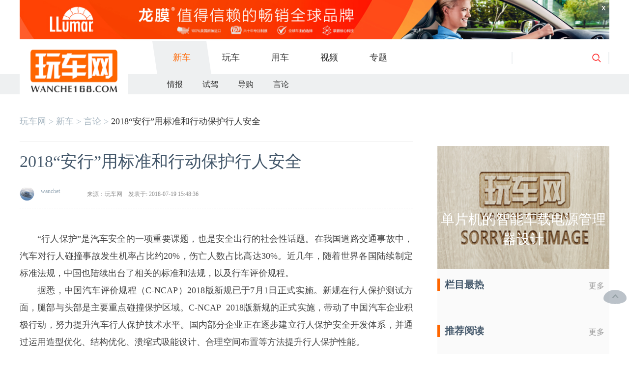

--- FILE ---
content_type: text/html; charset=utf-8
request_url: http://www.wanche168.com/news-d-11432.html
body_size: 7474
content:
<!DOCTYPE html>
<html lang="en">
<head>
	<meta charset="UTF-8">
	<title>2018“安行”用标准和行动保护行人安全-玩车网 WANCHE168.COM</title> 
    <meta content="点金文化,玩车网,汽车后市场,行业媒体" name="Keywords" /> 
    <meta content="玩车网是点金文化旗下资讯、视频与推广于一体的大型后市场行业性网站。网站以汽车后市场企业为依托，以4S集团和代理商等传统渠道为基础，提供最新最专业的信息和行业发展动态。" name="Description" /> 

	<meta name="viewport" content="width=1200" />  
	<link rel="stylesheet" href="/Public/kindeditor/css/normalize.css">
	<link rel="stylesheet" href="/Public/kindeditor/css/base.css">
	<link rel="stylesheet" href="/Public/kindeditor/css/component.css">
	<link rel="stylesheet" href="/Public/kindeditor/css/project.css">
	<link rel="stylesheet" href="/Public/kindeditor/css/advisory.css">
	<link rel="stylesheet" href="/Public/kindeditor/css/navigator.css">
	<link rel="stylesheet" href="/Public/kindeditor/css/footer.css">
	<style>
/*		.advi-box-content p{
			text-align:center;
		}*/
	</style>
	<script type="text/javascript" src="/Public/kindeditor/js/jquery-1.7.2.min.js"></script>
</head>
<body>
	<script type="text/javascript">
$(document).ready(function(){

	$('.u-bannerClose').click(function(){

 $(this).parent().parent().fadeOut(500);

});
	})
</script>
<script type="text/javascript">
		(function (win, doc) {
			var s = doc.createElement("script");
			var h = doc.getElementsByTagName("head")[0];
			if (!win.alimamatk_show) {
				s.charset = "gbk";
				s.async = true;
				s.src = "https://alimama.alicdn.com/tkapi.js";
				h.insertBefore(s, h.firstChild);
			};
			var o = {
				pid: "mm_33492107_77950366_14891100453",/*推广单元ID，用于区分不同的推广渠道*/
				appkey: "25027006",/*通过TOP平台申请的appkey，设置后引导成交会关联appkey*/
				unid: "newsDetail",/*自定义统计字段*/
				type: "click" /* click 组件的入口标志 （使用click组件必设）*/
			};
			win.alimamatk_onload = win.alimamatk_onload || [];
			win.alimamatk_onload.push(o);
		})(window, document);
</script>
	<!--顶部广告一-->
	<div class="m-banners">
  <div class="mb-div">
  <a href="#" target="_blank"><img src="/upload/images/20180316/5aab57a17d925.jpg"  width="1200" alt="顶部广告"/></a>
  <span class="u-bannerClose"></span>
  </div>
</div>
	<!-- 头部 -->
	<header class="header header-white" id="header">
		<div class="g_wraper g_inline header_wraper">
			<div class="g_inline-block header-left header-logo"><a href="/"><img src="/Public/kindeditor/images/wanchelogo.png" height="100"></a></div>
			<div class="g_inline-block header-center">
				<ul class="header-navList" id="navList">
					<li class="header-navList-item J_navList-item  header-navList-active">
											<a href="http://www.wanche168.com/news/clist-36.html">新车</a>
												<ul class="header-navSubList">
							<li class="header-navSubList-item">
											<a href="http://www.wanche168.com/news/clist-36-37.html">
												情报											</a>
										</li>
										<li class="header-navSubList-item">
											<a href="http://www.wanche168.com/news/clist-36-38.html">
												试驾											</a>
										</li>
										<li class="header-navSubList-item">
											<a href="http://www.wanche168.com/news/clist-36-39.html">
												导购											</a>
										</li>
										<li class="header-navSubList-item">
											<a href="http://www.wanche168.com/news/clist-36-40.html">
												言论											</a>
										</li>
																</ul>
					
					</li>					<li class="header-navList-item J_navList-item">						<a href="http://www.wanche168.com/news/clist-66.html">玩车</a>
												<ul class="header-navSubList">
							<li class="header-navSubList-item">
											<a href="http://www.wanche168.com/news/clist-66-70.html">
												吐槽											</a>
										</li>
										<li class="header-navSubList-item">
											<a href="http://www.wanche168.com/news/clist-66-69.html">
												文化											</a>
										</li>
										<li class="header-navSubList-item">
											<a href="http://www.wanche168.com/news/clist-66-68.html">
												故事											</a>
										</li>
										<li class="header-navSubList-item">
											<a href="http://www.wanche168.com/news/clist-66-67.html">
												创意											</a>
										</li>
																</ul>
					
					</li>					<li class="header-navList-item J_navList-item">						<a href="http://www.wanche168.com/news/clist-44.html">用车</a>
												<ul class="header-navSubList">
							<li class="header-navSubList-item">
											<a href="http://www.wanche168.com/news/clist-44-45.html">
												电子											</a>
										</li>
										<li class="header-navSubList-item">
											<a href="http://www.wanche168.com/news/clist-44-46.html">
												车膜											</a>
										</li>
										<li class="header-navSubList-item">
											<a href="http://www.wanche168.com/news/clist-44-47.html">
												改装											</a>
										</li>
										<li class="header-navSubList-item">
											<a href="http://www.wanche168.com/news/clist-44-48.html">
												安全											</a>
										</li>
																</ul>
					
					</li>					<li class="header-navList-item J_navList-item">												<a href="http://www.wanche168.com/Videos/index.html">视频</a>						<ul class="header-navSubList">
																	<li class="header-navSubList-item">
											<a href="http://www.wanche168.com/Videos/vlist-54-55.html">
												直播											</a>
										</li>										<li class="header-navSubList-item">
											<a href="http://www.wanche168.com/Videos/vlist-54-56.html">
												说车											</a>
										</li>										<li class="header-navSubList-item">
											<a href="http://www.wanche168.com/Videos/vlist-54-57.html">
												访谈											</a>
										</li>						</ul>
					
					</li>					<li class="header-navList-item J_navList-item">
					<a href="/topic/list-0-1.html">专题</a>
					 <ul class="header-navSubList">
					   <li class="header-navSubList-item"><a href="/topic/list-0-1.html" target="_blank">专题栏目</a></li>
					   <li class="header-navSubList-item"><a href="/topic/.html" target="_blank">最热 | </a></li>
					 </ul>
					
					</li>
				</ul>
			</div>
			<div class="g_inline-block header-right">
				
				<div class="header-search g_inline">
					<form action="./video.html" method="get">
						<div class="g_inline-block header-search-area">
							<input type="text" name="">
						</div>
						<div class="g_inline-block header-search-btn">
							<button></button>
						</div>
					</form>
				</div>
			</div>	
		</div>
		<div class="header-bottom"></div>
	</header>
	<!-- 资讯导航 -->
	<div class="content ad-content">

		<div class="crumbsNav">
			<ul class="crumbsNavList">
				<li class="crumbsNavList-item"><a href="http://www.wanche168.com">玩车网</a></li>
				<li class="crumbsNavList-item"><a href="/news/clist-36.html">新车</a></li>
				<li class="crumbsNavList-item"><a href="/news/clist-36-37.html">言论</a></li>
				<li class="crumbsNavList-item crumbsNavList-active"><a href="#">2018“安行”用标准和行动保护行人安全</a></li>
			</ul>
		</div>
		<!-- 资讯内容 -->
		<div class="advisory-box-contents">
			<!-- 资讯内容左侧-->
			<div class="advisory-left-box">
			<div class="topline"></div>
				<div class="advi-box-content">	
					<h1>2018“安行”用标准和行动保护行人安全</h1>
					
                    <ul class="m-infos-article m-infos-common clearfix">
                        <li class="fn-left user">
                            <a href='javaScript:void(0);'><img src='http://img.cy-cdn.com/w3/1296/large/14376453657296.jpg' /><span></span></a>
                        	wanchet                        </li>
                        <li class="fn-left date">
                            <center><span>来源：玩车网 &nbsp;&nbsp;&nbsp;发表于: 2018-07-19 15:48:36 </span><center>
                        </li>
						<li class="fn-right zan">
						<!-- JiaThis Button BEGIN -->
						<div class="jiathis_style">
							<a class="jiathis_button_weixin"></a>
							<a class="jiathis_button_fav"></a>
							<a class="jiathis_button_print"></a>
							<a href="http://www.jiathis.com/share" class="jiathis jiathis_txt jtico jtico_jiathis" target="_blank">更多</a>
							<a class="jiathis_counter_style"></a>
						</div>
						<script type="text/javascript" src="http://v3.jiathis.com/code/jia.js?uid=" charset="utf-8"></script>
						<!-- JiaThis Button END -->

                        </li>
                        <li class="fn-right comment">
                            <span class="u-pic-comment"></span>
                            <span class="u-num-comment" data-zw_id="15493"></span>
                        </li>
					</ul>
					
					<a data-type="3" data-tmpl="800x90" data-tmplid="195" data-rd="2" data-style="2" data-border="1" href="#"></a>
					<br/>
					    <div data-set="content_detail">
						<p style="text-indent:2em;">
	“行人保护”是汽车安全的一项重要课题，也是安全出行的社会性话题。在我国道路交通事故中，汽车对行人碰撞事故发生机率占比约20%，伤亡人数占比高达30%。近几年，随着世界各国陆续制定标准法规，中国也陆续出台了相关的标准和法规，以及行车评价规程。
</p>
<p style="text-indent:2em;">
	据悉，中国汽车评价规程（C-NCAP）2018版新规已于7月1日正式实施。新规在行人保护测试方面，腿部与头部是主要重点碰撞保护区域。C-NCAP &nbsp;2018版新规的正式实施，带动了中国汽车企业积极行动，努力提升汽车行人保护技术水平。国内部分企业正在逐步建立行人保护安全开发体系，并通过运用造型优化、结构优化、溃缩式吸能设计、合理空间布置等方法提升行人保护性能。
</p>
<p style="text-align:center;">
	<img src="http://autodealer.nosdn.127.net/upload/dealer/img/201807/eda361e7780026c6a43bfbc678ead8ed" alt="" /> 
</p>
<p style="text-indent:2em;">
	行人保护，代表着一种价值观，即尊重生命、生命价值高于一切、生命价值是同等的，车辆不但要保护乘员安全，也要保护行人安全。当前中国汽车设计对行人保护度缺乏，加之汽车数量的快速增长，导致中国道路交通状况也十分复杂。所以，当交通事故发生时，行人无疑是最容易受伤害的群体。
</p>
<p style="text-align:center;">
	<img src="http://autodealer.nosdn.127.net/upload/dealer/img/201807/59962f310fd9bf061cb299162c40e071" alt="" /> 
</p>
<p style="text-indent:2em;">
	作为2018年汽车安全中国行的一项年度公益主题活动，今年活动启幕之时，汽车安全中国行便携手爱奇艺·公益在全国发起了“行人保护”公益倡议，并呼吁全社会共同关注行人保护的安全理念和行为。同时，并在爱奇艺·公益开设专题内容，吸引了数万名网友围观扩散，引起了不小的反响。据了解，该倡议旨在通过呼吁汽车企业关注车辆行人保护设计，提高车辆安全标准；呼吁驾驶者在道路行车时做到“礼让行人”；同时也呼吁行人出行遵守交通规则，共同营造“路畅人和”的出行环境。
</p>
<p style="text-align:center;">
	<img src="http://autodealer.nosdn.127.net/upload/dealer/img/201807/1e84b783f51777e030322b5214996c2e" alt="" /> 
</p>
<p style="text-indent:2em;">
	除此之外，此项公益行动也获得了“联合国道路安全十年行动”的支持。联合国道路安全十年行动是2010年联合国大会通过决议面向全球发起的为期十年的一项公益行动，旨在通过各国的共同努力，有效降低道路安全事故所造成的全球化危害。同时，在2018汽车安全中国行的每一站启动仪式上都会举行“行人保护公益倡议”仪式，半年的时间，该倡议走过了全国11座城市，影响数以万计的市民朋友。每一个承诺的签署，都代表着“安行”在未来为继续保障行人安全而做出努力所下的决心。
</p>
<p style="text-align:center;">
	<img src="http://autodealer.nosdn.127.net/upload/dealer/img/201807/3fb082aef5ba726eaa15cba3a8ce2998" alt="" /> 
</p>
<p style="text-indent:2em;">
	值得一提的是，除了“行人保护公益倡议”外，每一年的汽车安全中国行都会发起一项社会公益倡导为“汽车安全”发声。例如以往的“拒绝路霸、为你而行”、“为你而行，安全我+1”等行动均引起社会高度影响。今年，汽车安全中国行为了唤醒大众对“礼让行人”的意识，在官方微博平台“安行驾道”发起#随手拍最美斑马线#的线上活动，并得到了广大网友的积极参与和互动，再一次用实际行动为中国汽车安全的环境优化贡献了力量。
</p>
<p style="text-align:center;">
	<img src="http://autodealer.nosdn.127.net/upload/dealer/img/201807/9b561e03bb310c73ecdca7bbfdf1880e" alt="" /> 
</p>
<p style="text-indent:2em;">
	接下来，汽车安全中国行将稍作休息调整，金秋九月继续以实际行动践行社会责任，聚焦前沿汽车安全技术，普及汽车安全知识，改善汽车安全环境……用真知灼见护航汽车安全，使得路上的伤亡事故进一步减少。
</p>						<div data-set="content-detail_end"></div>
						</div>
						<br/>
						<a data-type="3" data-tmpl="800x90" data-tmplid="195" data-rd="2" data-style="2" data-border="1" href="#"></a>
				</div>
				<!-- <div class="page" id="page">
					<div>
						<ul class="pagination">
							<li><a href='http://www.wanche168.com/news-d-11432.html' class='disabled'>1</a></li> <li><a href='http://www.wanche168.com/news-d-11432-2.html'>2</a></li> 						</ul>
					</div>
				</div> -->
				<!-- <div class="codeImg">
					<img src="/Public/kindeditor/images/code.png" alt="">
				</div> -->
				<!--<div class="label-box">	-->
				<!--	<h2>相关标签：</h2>-->
				<!--	<a class="label-box-item" href="#">斑马线</a>-->
				<!--	-->
				<!--</div>	-->

				<div class="articleBottom">
				<p><b>上一篇：</b><a href="http://www.wanche168.com/news-d-11431.html" target="_blank">伪球迷进阶真车迷，这个“新秀”不能不知道</a></p>
				<p><b>下一篇：</b><a href="http://www.wanche168.com/news-d-11433.html" target="_blank">LED车灯要不要配透镜？</a></p>
				</div>

			</div>	
			<!-- 资讯内容右侧-->
			<div class="advisory-right-box">
				<!-- 品牌栏目 -->
				<div class="brand-column" style="padding-top: 0px">
				<div class="ad-banner-img">
											<img src="/upload/no_img.jpg">						<a class="ad-banner-img-text" href="/news-d-1022.html" target="_blank">
							单片机的智能车载电源管理器设计						</a>
					</div>
				<div class="column-title">
						<h4>栏目最热</h4>
						<div><a href="/news/clist-36.html">更多</a></div>
				</div>

					<div class="column-list">
										</div>


					<div class="column-title">
						<h4>推荐阅读</h4>
						<div><a href="/news/clist-36.html">更多</a></div>
					</div>

					<div class="column-list">
					<li>
							<img src="/upload/images/20170717/596c7f1b71b84.jpg">
							<a href="/news-d-10765.html">6月市场回暖增5%，上半年车市仍历年最差</a>
						</li><li>
							<img src="/upload/images/20140805/20140805154421_68375.jpg">
							<a href="/news-d-8438.html">KCS酷卡秀—2015第十三届无锡国际汽车改装展</a>
						</li><li>
							<img src="/upload/images/20121120/20121120060943_5381.jpg">
							<a href="/news-d-1171.html">无骨雨刷对比有骨雨刷 哪个才是最好</a>
						</li><li>
							<img src="/upload/images/20170724/5975bd9d1f9ef.jpg">
							<a href="/news-d-10849.html">逆势上扬迈向新征程 恭贺广州朋辉电子喜迁新居</a>
						</li><li>
							<img src="/upload/images/20140509/20140509160902_78596.jpg">
							<a href="/news-d-7789.html">雨刷精和玻璃水有什么区别 选哪一个好</a>
						</li><li>
							<img src="/upload/images/20180701/5b38d6d169ced.png">
							<a href="/news-d-11404.html">保赐利全新形象保宝龙亮相CIAAF郑州展</a>
						</li><li>
							<img src="/upload/images/20171019/59e83eb3da01c.jpg">
							<a href="/news-d-11075.html">4G导航车机4个尴尬现实问题</a>
						</li><li>
							<img src="/upload/images/20170810/598c2180dc571.png">
							<a href="/news-d-10938.html">艾瑞泽5 SPORT：为用户打造年轻化的产品体验</a>
						</li><li>
							<img src="/upload/images/20150129/20150129165404_50193.jpg">
							<a href="/news-d-8755.html">好帮手电子总裁助理陈展甘谈“专人专用”理想车生活</a>
						</li><li>
							<img src="/upload/images/20141107/20141107175442_25949.jpg">
							<a href="/news-d-8666.html">关于2015第12届中国（武汉）国际汽车商品交易会的总体描述</a>
						</li>					</div>
				</div>

				<!-- 热门标签专题 -->
									<!--<div class="special-column">-->
					<!--	<div class="column-title">-->
					<!--		<h4>热门标签</h4>-->
					<!--	</div>-->

					<!--	<div class="column-list">-->
					<!--		<div class="label-box">	-->
					<!--			-->
					<!--			<a href="javascript:void(0)" class="label-box-item">车联网</a>-->
					<!---->
					<!--			<a href="javascript:void(0)" class="label-box-item">保千里</a>-->
					<!---->
					<!--			<a href="javascript:void(0)" class="label-box-item">册</a>-->
					<!---->
					<!--			<a href="javascript:void(0)" class="label-box-item">龙膜</a>-->
					<!---->
					<!--			<a href="javascript:void(0)" class="label-box-item">隔热膜</a>-->
					<!---->
					<!--			<a href="javascript:void(0)" class="label-box-item">贴膜</a>-->
					<!---->
					<!--			<a href="javascript:void(0)" class="label-box-item">好帮手</a>-->
					<!---->
					<!--			<a href="javascript:void(0)" class="label-box-item">卡仕达</a>-->
					<!---->
					<!--			<a href="javascript:void(0)" class="label-box-item">华阳</a>-->
					<!---->
					<!--			<a href="javascript:void(0)" class="label-box-item">雷朋</a>-->
					<!---->
					<!--			<a href="javascript:void(0)" class="label-box-item">导航</a>-->
					<!---->
					<!--			<a href="javascript:void(0)" class="label-box-item">索菱</a>-->
					<!---->
					<!--			<a href="javascript:void(0)" class="label-box-item">纽曼</a>-->
					<!---->
					<!--			<a href="javascript:void(0)" class="label-box-item">4S店</a>-->
					<!---->
					<!--			<a href="javascript:void(0)" class="label-box-item">改装车</a>-->
					<!---->
					<!--			<a href="javascript:void(0)" class="label-box-item">长安</a>-->
					<!---->
					<!--			<a href="javascript:void(0)" class="label-box-item">改装</a>-->
					<!---->
					<!--			<a href="javascript:void(0)" class="label-box-item">翼卡</a>-->
					<!---->
					<!--		</div>	-->
					<!--	</div>-->
					<!--</div>-->
<!-- 					<div class="special-column">
						<div class="brand-column" style="height:250px">
							<img src="#">
						</div>
					</div> -->

			</div>			
		</div>
	</div>
	<div class="m-banners">
	<div class="mb-div">
		<a href="#" target="_blank">
			<img src="/upload/images/20180809/5b6be1a7d95c8.jpg"  width="1200" alt="底部广告"/>
		</a>

	</div>

</div>
		<!-- 侧栏工具结构 -->
	<div class="sideTool">
		<!--<div class="sideTool-item sideTool-item1">-->
		<!--	<a href="#"></a>-->
			<!--<div class="sideTool-codeList">-->
			<!--	<div class="sideTool-codeList-item sideTool-codeList-item1">-->
			<!--		<img src="/Public/kindeditor/images/wanche-wx.jpg" alt="" class="sideTool-codeList-img" width="134">-->
			<!--		<p class="sideTool-codeList-text">立即关注玩车微讯</p>-->
			<!--	</div>-->
				<!-- <div class="sideTool-codeList-item sideTool-codeList-item2">
			<!--		<img src="/Public/kindeditor/images/lbba-wx.jpg" alt="" class="sideTool-codeList-img" width="134">-->
			<!--		<p class="sideTool-codeList-text">立即关注LBBA联盟</p>-->
			<!--	</div> -->
			<!--</div>-->
		<!--</div>-->
		<!-- <div class="sideTool-item sideTool-item2"><a href="javascript:void(0)">
			改版反馈
		</a></div> -->
		<div class="sideTool-item sideTool-item3" onclick="GoTop()"><a href="javascript:void(0)"></a></div>
	</div>

	<div class="footer">
		<div class="g_wraper">
			<div class="g_inline footer-blockList">
				<div class="g_inline-block footer-blockList-item">
					<div class="footer-blockList-title">
						<a href="/" class="footer-logo"></a>
					</div>
					<!--<div class="footer-blockList-content">-->
					<!--	<div class="footer-iconList">-->
					<!--		<div class="footer-iconList-item">-->
					<!--			<a href="http://www.wanche168.com/brands.html" class="footer-iconList-link footer-iconList-icon1"  target="_blank"></a>-->
					<!--			<span class="footer-iconList-text">品牌大全</span>-->
					<!--		</div>-->
					<!--		<div class="footer-iconList-item">-->
					<!--			<a href="http://www.wanche168.com/image/list-205-1.html" class="footer-iconList-link footer-iconList-icon2"  target="_blank"></a>-->
					<!--			<span class="footer-iconList-text">改装·图库</span>-->
					<!--		</div>-->
					<!--		<div class="footer-iconList-item">-->
					<!--			<a href="http://www.wanche168.com/shops" class="footer-iconList-link footer-iconList-icon3" target="_blank"> </a>-->
					<!--			<span class="footer-iconList-text">用品库</span>-->
					<!--		</div>-->
					<!--	</div>-->
					<!--</div>-->
				</div>
				<div class="g_inline-block footer-blockList-item w420">
					<!--<div class="footer-blockList-title">-->
					<!--	<a href="#">关于我们</a>-->
					<!--</div>-->
					<div class="footer-blockList-content footer-blockList-middleContent">
						<p class="footer-info">
						<!--玩车网是以汽车整车及汽车后市场行业为依托，提供最新最专业的信息和行业发展动态。-->
						玩车网是分享汽车驾驶体验、汽车结构、汽车操作分享的个人型博客网站。
						</p>
						<div class="footer-links">
							<a href="#">稿件合作:1431553271</a>
							<!--&nbsp;|&nbsp;<a href="http://www.wanche168.com/column/dynamic.html"  target="_blank">旧版入口</a>&nbsp;|&nbsp;<a href="http://www.wanche168.com/sitemap.html"  target="_blank">网站地图</a>-->
						</div>
						<a href="http://beian.miit.gov.cn/" target="_blank" class="footer-saveLink">粤ICP备2022113075-1</a>
						<p class="footer-saveDesc">Copyright ©2009-2022 Sanjoe Blog for wanche168.com </p>
					</div>	
				</div>
				<!-- <div class="g_inline-block footer-blockList-item w360">
					<div class="footer-blockList-title">
						<a href="#">玩车编辑团队</a>
					</div>
					<div class="footer-blockList-content">
						<div class="footer-imgLinkWrap">
							<a href="" class="footer-imgLink"><img class="footer-img" src="http://img.cy-cdn.com/gr/592/small/14388430002592.jpg" alt=""></a>
							<a href="" class="footer-imgLink"><img class="footer-img" src="http://img.cy-cdn.com/gr/592/small/14388430002592.jpg" alt=""></a>
							<a href="" class="footer-imgLink"><img class="footer-img" src="http://img.cy-cdn.com/gr/592/small/14388430002592.jpg" alt=""></a>
							<a href="" class="footer-imgLink"><img class="footer-img" src="http://img.cy-cdn.com/gr/592/small/14388430002592.jpg" alt=""></a>
							<a href="" class="footer-imgLink"><img class="footer-img" src="http://img.cy-cdn.com/gr/592/small/14388430002592.jpg" alt=""></a>
							<a href="" class="footer-imgLink"><img class="footer-img" src="http://img.cy-cdn.com/gr/592/small/14388430002592.jpg" alt=""></a>
					
							
						</div>
					</div>
				</div> -->
			</div>
		</div>
	</div>
		<!-- 加载js -->
	<script type="text/javascript">  
	var currentPosition,timer;  
	function GoTop(){  
	timer=setInterval("runToTop()",1);  
	}  
	function runToTop(){  
	currentPosition=document.documentElement.scrollTop || document.body.scrollTop; 
	currentPosition-=10;  
	if(currentPosition>0)  
	{  
	window.scrollTo(0,currentPosition);  
	}  
	else  
	{  
	window.scrollTo(0,0);  
	clearInterval(timer);  
	}  
	}  
	
	</script>
	<script type="text/javascript" src="/Public/kindeditor/js/videoPage.js"></script>
	<script type="text/javascript" src="/Public/kindeditor/js/navigator.js" ></script>
	<script type="text/javascript" src="/Public/kindeditor/js/banner.js" ></script>
	<script type="text/javascript" src="/Public/kindeditor/js/oTable.js" ></script>
	<script type="text/javascript" src="/Public/kindeditor/js/tools.js"></script>



</body>
</html>
<script>
 function displayDesc(obj)
 {
 		info = $('.detailInfo').attr('info');
 		$('.detailInfo').html(info);
 		$(this).css('display','none');
 }	
</script>

--- FILE ---
content_type: text/css
request_url: http://www.wanche168.com/Public/kindeditor/css/base.css
body_size: 289
content:
ul, ol, li{
	list-style: none;
	margin: 0;
	padding: 0;
}
a{ 
	color: #333;
	text-decoration: none;
}
.g_wraper{
	width: 1200px;
	margin:0 auto;
}
.g_inline{
	font-size: 0;
}
.g_inline-block{
	display: inline-block;
	font-size: 14px; 
}
.g_bgf5{
	background-color: #F5F5F5;
	color:#fff;
}
.mTitle{
	border-top: 2px solid #e3e3e3;
	text-align: center;
}

.mTitle-link{
	margin-top: -2px;
	display: inline-block;
	margin-top: 0 auto;
	border-top: 2px solid #ff6600;
	color:  #333;
}
.mTitle-link:hover{
	color: #ff6600
}

--- FILE ---
content_type: text/css
request_url: http://www.wanche168.com/Public/kindeditor/css/component.css
body_size: 1158
content:
/* 视频背景 */
.videoBg{
	background: url(/Public/kindeditor/images/line.jpg) repeat-x;
}
/* 侧栏工具 */
.sideTool{
	position: fixed;
	right: 4px;
	bottom: 80px;
	width: 50px;
	z-index: 9999;
	height: auto;
}
.sideTool-item{
	width: 50px;
	height: 50px;
	margin-top: 15px;
	background: url(/Public/kindeditor/images/common.png) no-repeat;
	position: relative;
}
.sideTool-item a{
	display: block;
	width: 100%;
	height: 100%;
}
.sideTool-item1{
	background-position: -4px -202px;
}
.sideTool-item1:hover{
	background-position: -68px -202px;
}
.sideTool-item2{
	background-position: -576px -297px;
}
.sideTool-item2 a{
	line-height: 16px;
	text-align: center;
	padding: 9px;
	width: auto;
	color: #acb2b8;
}
.sideTool-item2:hover{
	background-position: -633px -297px;
}
.sideTool-item2:hover a{
	color:#fff;
}
.sideTool-item3{
	background-position: -3px -319px
}

.sideTool-item3:hover{
	background-position: -56px -319px;
}
.sideTool-codeList{
	position: absolute;
	right: 120%;
	width: auto;
	height: auto;
	margin-top: -160px;
	border: solid #ccc 1px;
	overflow: hidden;
	background: #fff;
	display: none;
}
.sideTool-codeList-item{
	width: 160px;
	height: 160px;
	text-align: center;
}
.sideTool-item1:hover .sideTool-codeList{
	display: block;
}
.sideTool-codeList-img{
	display: block;
	margin: 5px auto;
	height: 134px;
	width: 134px;
	
}
.sideTool-codeList-item2 .sideTool-codeList-img{
	background-position: -574px -152px;
}
.sideTool-codeList-text{
	line-height: 10px;
}
/* 面包屑导航 */
.crumbsNavList{
	overflow: hidden;
	line-height: 20px;
	margin-bottom: 20px;
	margin-top: 15px
}
.crumbsNavList-item{
	position: relative;
	font-size: 18px;
	margin-right: 20px;
	float: left;
	color: #a7b6c1;
}
.topline{
	width: 100%;
	height: 1px; 
	border-bottom: 1px solid #eee;
	margin-bottom: 15px;
}
.crumbsNavList-item a{

	color: #a7b6c1;
}
.crumbsNavList-item:after{
	position: absolute;
	content: '>';
	right: -20;
	top: 0;
	line-height: 20px;
	width: 20px;
	text-align: center;
}
.crumbsNavList-item a:hover{
	color: #ff6600;
}
.crumbsNavList-item:last-child:after{
	display: none;
}
.crumbsNavList-item:last-child a{
	color: #333;
}
/* 侧栏工具2 */
.sideTool2{
	position: fixed;
	bottom: 160px;
	left: 50px;
}
.sideTool2-item{
	width: 50px;
	height: 50px;
	margin-top: 10px;
	background: url(/Public/kindeditor/images/common.png) no-repeat;
	background-color: #e2e8eb;
	background-position: -380px -426px;
} 
.sideTool2-item:hover{
	background-position: -380px -486px;
}
.sideTool2-item a{
	display: block;
	width: 50px;
	height: 50px;
}

/* 幻灯片 */
.wc-banner{
	width: 820px;
    height: 380px;
    position: relative;
    overflow: hidden;
}
.wc-img{position: absolute;top: 0;left: 0}
.wc-img li{float: left;}
.wc-img li a{
  	display: block;
	width: 820px;
    height: 380px;
}
.wc-img li img{
  	display: block;
	width: 820px;
    height: 380px;
}
.wc-num{position: absolute;bottom: 10px;width: 100%;text-align: center;font-size: 0;}
.wc-num li{width: 10px;height: 10px;background:rgba(0,0,0,0.5);display: block;border-radius: 100%;display: inline-block;margin: 0 5px;cursor: pointer;}
.wc-btn{display: none;}
.wc-btn span{display: block;width: 50px;height: 100px;background: rgba(0,0,0,0.6);color: #fff;font-size: 40px;line-height: 100px;text-align: center;cursor:pointer;}
.wc-prev,
.wc-next{
  -moz-user-select:none;/*火狐*/
  -webkit-user-select:none;/*webkit浏览器*/
  -ms-user-select:none;/*IE10*/
  -khtml-user-select:none;/*早期浏览器*/
  user-select:none;
}
.wc-btn .wc-prev{position: absolute;left: 0;top: 50%;margin-top: -50px;}
.wc-btn .wc-next{position: absolute;right: 0;top: 50%;margin-top: -50px;}
.wc-num .wc-active{background-color: #fff;}



--- FILE ---
content_type: text/css
request_url: http://www.wanche168.com/Public/kindeditor/css/project.css
body_size: 4340
content:
body{
	font-size:14px;
	font-family:微软雅黑;
}
.header{
	background: #000;
}
.header-logo{

}
.header .g_inline-block{
	vertical-align: top;
	cursor: pointer;
}
.header-bottom{
	height: 41px;
	background-color: #555;
}
.header_wraper{
	height: 67px;
}
.header-left{
	width: 220px;
    height: 100px;
    text-align: center;
    background: #fff;
    padding-top:10px;
         /*margin-top: 14px;*/
}
.header-center{
	margin-left: 60px;
}
.header-right{
	float: right;
}
.header-navList{
	width: 720px;
	height: 77px;
	position: relative;
}
.header-navList-item{
	width:100px;
	height: 67px;
	line-height: 67px;
	text-align: center;
	color: #8c8c8c;
	font-size: 18px;
	float: left;
	vertical-align: top;
}
.header-navList-item a{
	color: inherit;
	display: block;
}
.header-navSubList{
	position: absolute;
	left: 0;
	top: 100%;
	height: 41px;
	white-space: nowrap;
	line-height: 41px;
	width: 500px;
	text-align: left;
	display: none;
}
.header-navSubList-item{
	display: inline-block;
	color: #999;
	height: 39px;
	margin: 0 15px 0 20px;
	text-align: center;
	line-height: 41px;
	font-size: 16px;
}
.header-navSubList-item:hover{
	color: #fff;
	border-bottom: solid #fff 2px;
} 
.header-navList-active{
	color: #fff;
	background-color:#555;
	position: relative;
}
.header-navList-active::before,
.header-navList-active::after{
	content:'';
	display: block;
	border: solid 34px #555;
	position: absolute;
	top: 0px;
}
.header-navList-active::before{
	left: -10px;
	border-left-color: transparent;
	border-bottom-color: transparent;
	border-right-width: 5px;
	border-left-width: 5px;
}
.header-navList-active::after{
	right: -10px;
	border-right-color: transparent;
	border-top-color: transparent;
	border-right-width: 5px;
	border-left-width: 5px;
}

.header-navList-active a{
	color: #fff;
}
.header-navList-active .header-navSubList{
	display: inline-block;
}
.header-search{
	width: auto;
	height: 24px;
	line-height: 24px;
	margin-top: 22px;
	border-left: 2px solid #666;
	border-right: 2px solid #666;
    padding: 0;
    overflow: hidden;
    padding-left: 10px;
}
.header-search form{
	border: 0;
	padding: 0;
	margin: 0;
}
.header-search input{
	background: transparent;
	border: none;
	width: 100%;
	height: 100%;
	outline: none;
}

.header-search .header-search-area,
.header-search .header-search-btn{
	display: inline-block;
	vertical-align: top;
}
.header-search-area{
	width: 145px;
	height: 24px;
}
.header-search-area input{
	color: #666;
}

.header-search-area .g_inline-block{
	vertical-align: top;
}
.header-search-btn{
	width: 40px;
	height: 32px;
	float: right;
}
.header-search-btn button{
	width: 24px;
	height: 24px;
	margin-left: 4px;
	background: url(/Public/kindeditor/images/input_search.png) no-repeat;
	background-size: 23px;
    border: none;
    cursor: pointer;
    cursor:pointer;
    position:relative;
    z-index:99;
}
.header-button{
	width: 68px;
    height: 34px;
    line-height: 34px;
    text-align: center;
    background: #1296db;
    color: #fff;
    border-radius: 6px;
    margin-top: 18px;
}
.header-login{
	width: 62px;
	height: 62px;
	padding: 5px 18px 0 18px;
	background: #000;
	font-size: 18px;
	line-height: 62px;
	color: #999;
	text-align: center;
}
.header-login a{
	display: block;
	color: #999;
}
.header-login:hover,
.header-login:hover a{
	background: #333;
	color: #fff;
} 

.nav-title{
	display: inline-block;
	color: #666;
	font-size: 15px;
	cursor: pointer;
}
.header-login{
	width: 84px;
    height: 32px;
    padding: 5px 0 0 0;
    background: #1296db;
    background: linear-gradient(#038EFC,#1296db,#3181C1, #439DE5);
    font-size: 18px;
    line-height: 32px;
    margin-top: 15px;
    cursor: pointer;
    border: 1px solid #fff;
    color: #fff;
    text-align: center;
}
.header-login a{
	display: block;
	color: #fff;
	font-size:14px;
	font-family:微软雅黑;
}
.header-login:hover,
.header-login:hover a{
	color: #fff;
}
.header-button, .header-search, .header-login{
	float: right;
}

/* 头部皮肤-白色主题 */
.header-white .header-bottom{
	background-color: #eef0f1;
}
.header-white{
	background: #fff;
}
.header-white .header-search{
	border-color: #ecf0f1;
}
.header-white .header-navList-item{
	color: #333;
}
.header-white .header-navList-item a{
	color: inherit;
}
.header-white .header-navList-active{
	background-color: #eef0f1;
	color: #ff6600;
}
.header-white .header-navList-active a{
	color: inherit;
}
.header-white .header-navList-active::before{
	border-color:  #eef0f1;
	border-left-color: transparent;
	border-bottom-color: transparent;
}
.header-white .header-navList-active::after{
	border-color:  #eef0f1;
	border-right-color: transparent;
	border-top-color: transparent;
}
.header-white .header-navSubList-item{
	color: #333;
}
.header-white .header-navSubList-item:hover{
	color: #ff6600;
	border-color: #ff6600;
}
.header-white .header-navSubList-item:hover a{
	color: inherit;
}
/*资讯内容*/
.advisory-box-contents{
	width: 1200px;
	height:auto;
	margin:0 auto;
	overflow: hidden;
}
.advisory-left-box{
	width: 800px;
	float: left;
	margin-right: 50px;
	border-radius: 8px;
    
}
.advisory-right-box{
	width: 350px;
	float: left;
}

.advi-left-box-list{
	width:100%;
	height:auto;
	display: none;
	/*box-shadow: 2px 2px 2px #eee;*/

}

#oUl li:hover,
.liActive{
	/*background: #1296db;*/
	/*background: linear-gradient(#038EFC,#1296db,#3181C1, #439DE5);*/
	color: #ff6600;
	border-bottom:2px solid #ff6600;
}

.box-list{
	width: 100%;
    padding: 2% 0;
    height: 200px;
    margin: 30px 0 30px 0;
    border-bottom: 1px solid #eee;
}
.box-list-img{
	width: 280px;
    float: left;
    position:relative;
}
.box-list-img img{
	height:180px;
	cursor:pointer;
}

.box-list-text{
	width: 488px;
    float: left;
    margin-left: 18px;
}
.box-list-synopsis{
    height: 80px;
    cursor: pointer;
    color: #9aabb8;
    overflow: hidden;
    text-overflow: ellipsis;
    margin: 20px 0px; 
    font-size: 14px;
    line-height: 25px;
    text-align: justify;
     width: 488px;


}

.box-list-synopsis-middle{
	display:table; 
	width:100%; 
	overflow:hidden; 
	height: 100%;
}
.box-list-synopsis-inner{
	display:table-cell; vertical-align:middle;
}
/*功能*/
.box-list-fun{
	width:100%;
	height:42px;
	line-height:42px;
}
.box-list-fun li{
	cursor:pointer;
    overflow: hidden;
    padding-right: 16px;
    text-overflow: ellipsis;
    white-space: nowrap;
    font-size: 12px;
    float: left;
    color: #d7d7d7;
}
..box-list-fun li .reply span{
	display:inline-block;
	margin-top:-3px;
}
.box-list-fun li .reply{
	position: relative;
    margin-right: 2px;
    top:4px;
    margin-top:-4px;
    width:18px;
    height:18px;
}
.box-list-fun-img{
	display: inline-block;
    width: 24px;
    height: 24px;
    margin-top: 8px;
    border-radius: 24px;
    overflow: hidden;
    vertical-align: top;

}
.box-list-fun-username{
	display:inline-block;
	width:60px;
	height:42px;
	border-radius:42px;
	overflow:hidden;	
	vertical-align:top;
	font-size:15px;
}
.box-list-fun li span img{
	width:28px;
	height:28px;
	vertical-align:top;
	text-align:center;

}
.box-list-text h4{
    overflow: hidden;
    text-overflow: ellipsis;
    white-space: nowrap;
}
.box-list-text h4 a{
	font-size: 20px;
    display:block;
    font-weight: 500;
    overflow: hidden;
    text-overflow: ellipsis;
    white-space: nowrap;
}

.page{
	width: 100%;
    height: 60px;
    line-height: 40px;
	display: block;
	text-align: center;
}
.page ul{	
	display: inline-block;
	 height: 40px;
    line-height: 40px;
    width: auto;
    text-align: center;
    border-right: solid 1px #ddd;
}
.page li{
	float: left;
	width: 60px;
	 height: 40px;
    line-height: 42px;
	text-align: center;
	border-left: 1px solid #ddd;
	border-top: 1px solid #ddd;
	border-bottom: 1px solid #ddd;
}
.page li.curr{

}
.page li a{
	display: block;
	height: 100%;
	font-size:14px;
}
.page li a:hover{
	background: #ff6600;
	color: #fff;
}
.pageOn{
	background: #ff6600;
	color: #fff;
}
.brand-column{
	width: 100%;
}

.brand-column,
.special-column{
	background-color: #fafafa;
	padding-top: 16px;
	margin-bottom: 16px;
}
.special-column .column-list{
	margin-top: 0px;
	padding-bottom: 0px;
}
.column-title{
	height:50px;
	line-height:50px;
	cursor: pointer;
	padding-right: 10px;
	overflow: hidden;	
}
.column-title h4{
	font-size:20px;
	color: #43576a;
	font-family:微软雅黑;
	padding-left: 10px;
	border-left: 5px solid #ff6600;
	height: 25px;
	line-height: 25px;
	margin-top: 10px;
	width: 100px;
}
.column-title div{
	width: 100px;
	float: right;
	margin-top: -35px;
	text-align: right;
}
.column-title div a{
	font-size:16px;
	font-family:微软雅黑;
	color: #999;
}
.ad-banner-img{
	overflow: hidden;
	transition: 2s linear;
	margin:10px auto;	
	height: 250px;
	cursor:pointer;
	position:relative;

}
.ad-banner-img img{
	/*margin-top: 8px;*/
	transition: 2s linear;
	display: block;
	width: 100%;
	height: 100%;
}
.column-list{
	width: 350px;
	margin-top: 24px;
	background: #fafafa;
	padding: 10px;
}
.column-list li{
	min-height: 42px;
	width: 330px;
	line-height: 42px;
	display:block;
	overflow: hidden;
	margin-bottom: 15px;
	padding-bottom: 15px;
	border-bottom: 1px dashed #e5e5e5;
}
.column-list li img{
	width: 100px;
    position: relative;
    height: 67px;
    float: left;
}
.column-list li a{
	padding:0 10px 0 0;
	display: block;
	width: 210px;
    font-size: 14px;
    font-family: 微软雅黑;
	float: left;
	height: 67px;
	line-height: 24px;
	margin-left: 10px;
	
   text-overflow: ellipsis;
}
.column-list li a:hover{
	color:#ff6600;
}
.box-list-text h4 a:hover{
	color:#ff6600;
}
.ad-header-img-box{
	width: 100%;
	height: 400px;
	margin:0 auto;
	display: flex;

}
.ad-header-left-box{
	flex: 1;
	background: red;
	color: #fff;
	margin-right: 20px;
}

.ad-header-right-box{
	flex: 1;
	background: #f00;
	color: #fff;
}
.right-box-top{
	height: 80%;
}

.right-box-bottom{
	height: 20%;
}

.banner{
	width: 1200px;
	height: 380px;
	margin: 30px auto 30px;
}

.baner-left-box {
	width: 594px;
	height: 380px;
	float: left;
	margin-right: 12px;
}
.baner-left-box img{
	width: 100%;
	height: 100%;
}

.baner-right-box{
	width: 350px;/*350 440*/
	float: right;
	height: 380px;
	background-size: 100%;
	position:relative;
}

/*选项卡*/

#controlContent{
	width: 100%;
	// height:300px;
	// float: left;
}

#controlContent #oUl{
	height: 48px;
    background: #fff;
    border-bottom: 2px solid #ddd;
}
ul,li{
	margin: 0;
	padding: 0;
}
#oUl li{
	display:inline-block;
	width:auto;
	height:48px;
	line-height:48px;
	text-align:center;
	float:left;
	font-family:微软雅黑;
	font-size:18px;
	cursor:pointer;
	margin:0 20px;
	padding: 0px 8px;
	/*border-radius: 8px 8px 0px 0px;*/
}
#oUl li:hover{

}
.active{
	display: block;
}

/*=============轮播*/
#banner_nav{
	width: 820px;
	height: 380px;
	float:left;
}
.box {
	width: 820px;
	height: 380px;
	overflow: hidden;
	position: relative;
	float:left;
}


/*这是是所有图片的宽度*/

#list {
	width: 5110px;
	height: 380px;
	position: absolute;
}


/*图片向左浮动*/

#list>li {
	float: left;
}


/*图片设定大小*/

#list>li>a>img {
	width: 820px;
	height: 380px;
}


/*这是左右两个切换的图片*/

#a_box>a {
	position: absolute;
	top: 150px;
	padding: 20px;
	background: rgba(0, 0, 0, .25);
	color: #fff;
	text-decoration: none;
	font-family: "微软雅黑";
	font-size: 20px;
}

#a_box a:hover {
	background: rgba(0, 0, 0, .5);
}


/*向左切换*/

#prev {
	left: 20px;
}


/*向右切换*/

#next {
	right: 20px;
}


/*五个点 点击框*/

#buttons {
	  position: absolute;
    top: 345px;
    left: 315px;
}



/*点击框清除的样式*/


/*设置变成点*/

#buttons>span {
	width: 20px;
	height: 20px;
	border-radius: 20px;
	background: #fff;
	text-align: center;
	line-height: 20px;
	color: #1296db;
	float: left;
	font-size: 12px;
	margin-left: 5px;
	cursor:pointer;
}


/*来个hover*/

#buttons>span:hover {
	background: #1296db;
	color: #fff;
}

#buttons .on {
	background: #1296db;
	background: linear-gradient(#038EFC,#1296db,#3181C1, #439DE5);

	color: #fff;
}
.advi-box-content h1{
	text-align: left;
	font-size: 25px;
	margin: 8px 0;
}
.advi-box-content .name-message{
	text-align: center;
}
.name-message span{
	font-style: 13px;
	color: #999;
}
.advi-box-content p{
	line-height: 35px;
	font-size: 18px;
	color: #444;
	font-family: 微软雅黑;
	text-align: justify;

}
.advi-box-content p > img{
	max-width: 700px!important;

}
.advi-box-content p:has(> img) {
    text-align: center;
}

}
.img{
	text-align: center;
	padding: 12px 0;
}
.list-title{
	color: #1296db;
}
.label-box{
	width: 100%;
	padding: 20px 0px 10px 0px;
	vertical-align: top;
}
.label-box-item{
	font-size: 14px;
	display: inline-block;
	height: 32px;
	line-height: 32px;
	background: #;
	color: #fff;
	padding: 0 12px;
	border-radius: none;
	cursor: pointer; 	
	margin-bottom: 12px;
	margin-right: 12px;
    border-radius: 16px;
    background: #eff3f5;
    color: #5c5c5c;
}
.label-box-item:hover{
    background-color:#ff6600 ;
    color: #fff;
}
.label-box ul li a{
	display: inline-block;
	height: 36px;
	line-height: 36px;
}

.comment-box{
	width: 100%;
	height: 42px;
	line-height: 42px;
	padding: 20px 0;
	border-top: 1px solid #ccc;

}
.textarea{
	width: 96%;
	padding: 2%;
	font-size: 14px;


}
.comment-btn{
	border:none;
	padding:0px 38px;
	background: #1296db;
	text-align: center;
	color: #fff;
	margin-bottom: 60px;
	float: right;
}
.vp-tag{
	display: block;
    height: 16px;
    padding: 4px 10px;
    background: #ff6600;
    font-size: 12px;
    color: #fff;
    position: absolute;
    left: 8px;
    cursor:pointer;
    top: -8px;
}
.vp-tag:after{
	content: '';
	display: block;
	position: absolute;
	width:0px;
	height:0px;
	border:solid #ff6600 4px;
	border-right-color:transparent;
	border-top-color: transparent;
	right: -8px;
	top:0;
}
/* 用于首页 */
.vp-tagColor0{
	background-color:#e31257  !important;    
}
.vp-tagColor0:before,
.vp-tagColor0:after{
	border-color:#e31257  !important;
	border-right-color:transparent  !important;
	border-top-color: transparent  !important;
}

.vp-tagColor1{
	background-color:#6127d7;
}
.vp-tagColor1:before,
.vp-tagColor1:after{
	border-color: #6127d7;
	border-right-color:transparent;
	border-top-color: transparent;
}

.vp-tagColor2{
	background-color: #06cc88;
}
.vp-tagColor2:before,
.vp-tagColor2:after{
	border-color: #06cc88;
	border-right-color:transparent;
	border-top-color: transparent;
}
 

.advertisement{
	width:100%;
	height:80px;
	text-align:center;
	line-height:80px;
	color:#fff;
	font-size:20px;
	font-weight:800;
	font-family:微软雅黑;
	background:#aaa;
	overflow:hidden;
	position:relative;
	transition:1s linear;
	display: none;

}
.advertisement a{
	width:100%;
	height:100%;
}
.advertisement .close-ad{
	position:absolute;
	right:6px;
	top:6px;
	width:26px;
	height:26px;
	line-height:26px;
	border-radius:100%;
	background:#1296db;
	color:#fff;
	text-align:center;
	font-size:14px;
	font-weight:400;
	border:none;
	font-family:微软雅黑;
	cursor:pointer;
	border: solid #fff 2px;
	font-weight: bold;
	padding: 0px;
	vertical-align: middle;
}
.close-ad:hover{
	color:#1296db;
	background: #fff;
}

.baner-ad-text{
	color:#fff;
	font-weight:800;
	font-family:微软雅黑;
	display:block;
	width:100%;
	height:100%;
	line-height: 380px;
	position:absolute;
	left:0;
	top: 0;
	text-align:center;
	cursor:pointer;
	transition:.66s linear;
	font-size: 24px;
}
.baner-right-box img{ 
	width:100%;
	height:100%;
}
.baner-ad-text:hover{
	background:rgba(0,0,0,.3);
}

.ad-banner-img-text{
	display:block;
	position:absolute;
	font-size:16px;
	color:#fff;
	font-weight:normal;
	font-family:微软雅黑;
	width:350px;
	height:120px;
	line-height: 30px;
	text-align:center;
	transition:.36s linear;
	cursor:pointer;
	left: 0;
	top: 0;
	font-size:28px;
	padding-top: 130px;

	line-height: 40px; 
	 overflow: hidden;


}

.ad-banner-img-text:hover{
	font-weight: bolder;
	background-color: rgba(0,0,0,0.3);
}

/*评论*/

.comment-list-user{
	min-height: 300px;
	width: 100%;
	float: left;
}

.comment-list-user ul li{
	height: 48px;
	line-height: 48px;
	margin:8px 0;
	background: #eee;
	border-radius: 4px;
}

.comment-list-user ul li span{
	padding:4px 8px;
	font-size: 16px;
	font-family: 微软雅黑;
	color: #555;
}


.comment-list-user ul li a{
	display: inline-block;
	padding:4px 8px;
	font-size: 16px;
	font-family: 微软雅黑;
	color: #1296db
}
.label-box h2{
	display: inline-block;
	margin-right: 24px;
	font-size:16px;
	font-weight: normal;
	color: #919191;
}
.column-list h2{
	height: 48px;
	line-height: 48px;
	margin-bottom:18px;

}
.column-list-recommend li{
	width: 600px;
	padding-left: 60px;
}
.column-list-recommend  li a {
	width: 520px;
}
.column-list-recommend {
	margin-top: 0;
	width: auto;
	background: transparent;
}
.ad-column-list-recommend li{
	padding-left: 0;
	overflow: hidden;
	margin-bottom: 10px;
	background: #fafafa;
}
.ad-column-list-recommend li img{
	float: left;
}
.ad-column-list-recommend li a{
	width: auto;
}

/* 首页合作-伙伴 */
.partner{
	margin-top: 48px;
}
.partner-linkList{
	overflow: hidden;
}
.partner-linkList-item{
	margin-right: 28px;
	margin-bottom: 26px;
	font-size: 16px;
	display: block;
	float: left;
}
.partner-mTitle-link{
	font-size: 28px;
	margin-bottom: 25px;
	 line-height: 30px;
	 padding-top:8px;
}
/* 首页-行业动态 */
.dynamic-gridList-item{
	width: 400px;
	overflow: hidden;
	vertical-align: top;
	background-color: #f7f7f7;
}
.dynamic-gridList-item:nth-child(2n){
	background: #ddd;
}
.dynamic-gridList-item a{
	display: block;
	margin: 24px;
	line-height: 32px;
	font-size: 16px;
	text-align: justify;
	color: inherit;
}
.dynamic-gridList-item:hover{
	color: #fff;
	background-color: #ff6600;
}
.codeImg{
	margin-top: 36px;
	width: 100%;
}
.codeImg img{
	width: 100%;
}
.ajaxloadmore{

	width: 100%;
	height: 35px; 
	line-height: 35px;
	font-size: 16px;
	background: #eaeaea;
	cursor: pointer;
	text-align: center;
	color:#888888;
	margin-bottom: 35px;
}

.articleBottom{

	width: 100%;
	height: 60px;
	border-top: 1px solid #e5e5e5;
	line-height: 30px;
	font-size:16px;
	padding-top: 10px;
	margin-bottom: 40px
}

--- FILE ---
content_type: text/css
request_url: http://www.wanche168.com/Public/kindeditor/css/advisory.css
body_size: 675
content:

.content{
	width: 1200px;
    margin: 0 auto;
}

.content-advisory-nav{
	width: 100%;
    height: 80px;
    line-height: 80px;
}
.content-advisory-nav a{
	font-size:16px;
	font-family:微软雅黑;
	color:#1296db;
	letter-spacing: 2px;
	display: inline-block;
	height: 80px;
    line-height: 80px;
}
.content-advisory-nav a:hover{
	color:#1296db;
	text-decoration: underline;
}
.ad-content .crumbsNavList{
	padding: 30px 0 10px 0;
	font-size: 16px;
}
.advi-box-content h1
{
	line-height:50px;
	font-size:34px;
	color:#43576a;
	font-weight:500;
}
.m-infos-article .user a img 
{ 
	width: 30px; 
	height: 30px;
	margin-top:-2%;

	margin-right: 10px; 
	-webkit-border-radius: 50%; 
	-moz-border-radius: 50%; 
	border-radius: 50%; 
	vertical-align: top; 


}
.m-infos-article
{
	padding-top:20px;
	padding-bottom:25px;
	border-bottom:1px dashed #dcdcdc;
	margin-bottom:30px;
}
.m-infos-article .date 
{ 
	margin-top:-27px;
	width: 360px; 
	margin-left:70px;
	text-align: center; 
	position: relative;
	top:5px;
	color:#8b8b8b;
}
.m-infos-article .user a span 
{ 
	color: #ff6600; 
	position: relative;
	top: 4px;
}
.m-infos-article li
{
	display: list-item;
    text-align: -webkit-match-parent;
	overflow: hidden; 
	color: #9aabb8; 
}
.m-infos-article .zan
{
	margin-top:-18px;
	width: 450px; 
	margin-left:660px;
	text-align: center; 
	position: relative;
	top:5px;
	color:#8b8b8b;
}
.clearfix:after 
{
    visibility: hidden;
    display: block;
    font-size: 0;
    content: " ";
    clear: both;
    height: 0;
}
.clearfix {
    zoom: 1; /* for IE6 IE7 */
}
.m-infos-article .user 
{ 
	width: 160px; 
} 


--- FILE ---
content_type: text/css
request_url: http://www.wanche168.com/Public/kindeditor/css/navigator.css
body_size: 1673
content:
* {
	margin:0;
	padding:0;
	list-style:none;
}
body {
	background:#fff;
	font-size:12px;	
}
img {
	border:0;
}
a {
	text-decoration:none;
	color:#333;
}


/*顶部第一广告位*/
.m-banners{ width: 100%; height: 100%; margin: 0 auto; text-align: center;  /*display: none */}
.mb-div{width: 1200px; height: auto; margin: 0 auto; overflow: 100%;position: relative;}
span.u-bannerClose{ width: 23px; height: 23px; background: url(/Public/kindeditor/images/close.png) no-repeat; display: inline-block; position: absolute; top:5px; z-index: 10000 ; right:0;background-position: 0 0px; cursor: pointer;}
span.u-bannerClose:hover{background-position: 0 -24px;}
.clear-both{ clear: both }

/*导航框*/
.n-container{ width: 100%; height: 119px; border-bottom: 1px solid #e1e1e1; background: #fdfdfd}
.n-incon{ width: 1200px; height: 119px;  margin: 0 auto;/*background: #999*/  }
/*logo*/
.logo{ width: 177px; height: 99px; /*background: url(/Public/kindeditor/images/wanchelogo.png) no-repeat; */background-size: 196px 50px; float: left; position: relative; margin-top:15px; cursor: pointer; }

/*导航列表*/
.n-list{ width: 730px; height:80px; margin-left:40px;  float: left}
.n-list ul li,.login{ float: left; width: 110px; height: 68px; border-top: 2px solid #fdfdfd; font-size: 18px; 
	font-family: "Microsoft YaHei", "微软雅黑", "Helvetica Neue", Helvetica, Arial, sans-serif, \5b8b\4f53; text-align: center; line-height: 68px; cursor: pointer;
     color:#474747; position: relative;top:10px;
     border-left-color: transparent;
    border-bottom-color: transparent;
	 }
.n-list ul li:hover{border-top: 2px solid #ff6600; background: #eef0f1; color:#ff6600; }
/*登录*/
.login{float: right; font-size: 16px; width: 75px; color:#e14d57;}
.login a{ color:#e14d57}
.login span{ width: 16px; height: 16px; display: inline-block; background: url(/Public/kindeditor/images/user91.png) no-repeat; background-size: 16px 16px; position: relative; margin-right:5px;top:3px; }
.login:hover{border-top: 5px solid #e14d57; background: #f8f8f8;}
/*搜索*/
.index-search{ width: 165px; height: 40px; float: right;position: relative; margin-top:25px; margin-left:10px; }
.b-lr{ border-left:1px solid #e5e5e5;border-right:1px solid #e5e5e5; }
.search-form .sinput{ width: 110px; height: 40px; border:0px; margin-left: 15px;background: #fdfdfd ; font-size: 16px ; color: #777777}
.search-form button{ border: none;
    outline: none;
    background-color: transparent;
    cursor: pointer;width: 18px; height: 18px; display: inline-block; background: url(/Public/kindeditor/images/sousuo.png) no-repeat; background-size: 18px 18px;position: relative; top:3px}
/*阴影*/
.shadowbg{ width: 100%; height: 8px; background: url(/Public/kindeditor/images/shadowbg.png) no-repeat;background-position:center center;}
/*a:hover {
	color:#157CCE;
}*/
.clearfix:after {
	content:".";
	display:block;
	height:0;
	clear:both;
	visibility:hidden;
}
.clearfix10:after {
	content:".";
	display:block;
	height:10px;
	clear:both;
	visibility:hidden;
}
.h10{height:10px;}
.h15{height:15px;}
#header{width:100%; margin:0 auto;}
.navBar {
	display: inline-block;
	margin:0 auto;	
	height:67px;
	margin-left: 80px;
	line-height:67px;
	background: #157CCE;
	background: linear-gradient(#038EFC,#157CCE,#3181C1, #439DE5);
	color:#333;
	/*box-shadow: 0 0 8px 0 rgba(0, 0, 0, 0.5);*/
}
.nav {
	position:relative;
	margin:0 auto;
	font-family:"Microsoft YaHei",SimSun,SimHei;
	font-size:14px;
}
.nav a {
	color:#fff;
}
.nav h3 {
	font-size:100%;
	font-weight:normal;
}
.nav .m {
	float:left;
	position:relative;
	z-index:1;
}
.nav .s {
	float:left;
	width:3px;
	text-align:center;
	color:#D4D4D4;
	font-size:12px;
}
.nav h3 a {
	    display: block;
    width: 86px;
    font-size: 16px;
    text-align: center;
    /* font-weight: bold; */
}
.nav .sub {
	display:none;
	position:absolute;
	left:-18px;
	top:100%;
	z-index:1;
	width:117px;
	border:1px solid #E6E4E3;
	box-sizing: border-box;
	border-radius: 0 0 4px 4px;
	box-shadow: 0 0 8px 0 rgba(0, 0, 0, 0.5);
	overflow: hidden;
	border-top:0;
	background:#fff;
}
.nav .sub li {
	text-align:center;
	padding:0 ;
	margin-bottom:-1px;
}
.nav .sub li a {
	display:block;
	border-bottom:1px solid #E6E4E3;
	padding:8px 0;
	height:28px;
	line-height:28px;
	color:#000;
	font-size:12px;
	font-weight:bold;
	white-space:nowrap; text-overflow:ellipsis; -o-text-overflow:ellipsis; overflow:hidden;
}
.nav .sub li a:hover {
	color:#fff;
    background: #157CCE;
	background: linear-gradient(#038EFC,#157CCE,#3181C1, #439DE5);
}
.nav .block {
	height:2px;
	width:88px;
	background:#FFF;
	position:absolute;
	left:0;
	top:100%;
	margin-top: -8px;
	overflow:hidden;
}


--- FILE ---
content_type: text/css
request_url: http://www.wanche168.com/Public/kindeditor/css/footer.css
body_size: 631
content:
.footer{
	background-color: #041529;
	/*height: 340px;*/
	margin-top: 50px;
	padding-bottom:30px;
	color: #868b91;
}
.footer a{
	color: #868b91;
}
.footer-blockList{
	padding-top: 35px;
}
.footer-blockList-item{
	/*width: 390px;*/
	vertical-align: top;
}
.footer-blockList-title{
	height: 54px;
	font-size: 24px;
	 padding-left:16px;
}

.footer-blockList-middleContent{
	border-left: solid #132e4a 1px;
	border-top: none;
	border-bottom: none;
	padding: 0 16px;
	line-height: 24px;

}
.footer-imgLinkWrap{
	margin: 0 auto;
	width: auto;
	margin-left: 18px;
}
.footer-imgLink{
	display: inline-block;	
	margin: 11px;
}

.footer-img{
	display: block;
	width: 80px;
	height: 80px;
	border-radius: 50%;
}
.footer-links{
	margin-top: 10px;

	margin-bottom: 15px;
}
.footer-links a{
	margin: 0 2px;	
}
.footer-saveLink{
	display: inline-block;
	padding-left: 30px;
	padding-bottom: 3px;
	background: url(/Public/kindeditor/images/ghs.png) no-repeat;
}

.footer-logo{
	display: block;
	width: 217px;
	height: 99px;
	background: url(/Public/kindeditor/images/footerlogo.png) no-repeat;
}

.footer-iconList{
	margin-top: 75px;
}
.footer-iconList-item{
	display: inline-block;
	text-align: center;
	margin-right: 16px;
}
.footer-iconList-link{
	display: block;
	width: 91px;
	height: 91px;
}
.footer-iconList-text{
	font-size: 16px;
	text-align: center;
	padding-top: 10px;
	display: block;

}
.footer-iconList-icon1{background: url(/Public/kindeditor/images/yongp.png) no-repeat;}
.footer-iconList-icon2{background: url(/Public/kindeditor/images/pitureicon.png) no-repeat;}
.footer-iconList-icon3{background: url(/Public/kindeditor/images/brandicon.png) no-repeat;}
/* 交互样式 */
.footer a:hover {
	color: #18a7ca;
}
.w420{ width: 810px }
.w360{ width: 360px }

--- FILE ---
content_type: text/javascript
request_url: http://www.wanche168.com/Public/kindeditor/js/oTable.js
body_size: 524
content:

onTable('controlContent','oUl','onclick');

// 选项卡js
function onTable(id,ids,event){

    var oTable = document.getElementById(id);

    var oUl = document.getElementById(ids);

    var oLi = oUl.getElementsByTagName('li');

    var  oDiv = $('.advi-left-box-list');

    for(var i = 0;i<oLi.length;i++){

        //这里自定义一个属性值（索引值）
        oLi[i].value = i;
        oLi[i][event] = function(){

            for( var i=0; i<oLi.length; i++ ){
                // 一进来就初始化，全清空li和div的样式
                oLi[i].className = '';
                oDiv[i].className = "advi-left-box-list";
            }
            // 点击的时候只要轻轻的将classname赋给相对应的div就可以了

            oLi[this.value].className = 'liActive';

            oDiv[this.value].className = "advi-left-box-list" + "  " +'active';

        }
    }
  }


--- FILE ---
content_type: text/javascript
request_url: http://www.wanche168.com/Public/kindeditor/js/banner.js
body_size: 860
content:
$(function(){
  
    var i=0;
    var timer=null;
    var $banner = $(".wc-banner");
    var bannerW = $banner.width();
    var autoTime = 3000;
    for (var j = 0; j < $('.wc-img li').length; j++) {  //创建圆点
      $('.wc-num').append('<li></li>')
    }
    $('.wc-num li').first().addClass('wc-active'); //给第一个圆点添加样式
  
    var firstimg=$('.wc-img li').first().clone(); //复制第一张图片
    $('.wc-img').append(firstimg).width($('.wc-img li').length*($('.wc-img img').width())); //将第一张图片放到最后一张图片后，设置ul的宽度为图片张数*图片宽度
  
  
    // 下一个按钮
    $('.wc-next').click(function(){
      i++;
      if (i==$('.wc-img li').length) {
        i=1; //这里不是i=0
        $('.wc-img').css({left:0}); //保证无缝轮播，设置left值
      };
  
      $('.wc-img').stop().animate({left:-i*bannerW},300);
      if (i==$('.wc-img li').length-1) {   //设置小圆点指示
        $('.wc-num li').eq(0).addClass('wc-active').siblings().removeClass('wc-active');
      }else{
        $('.wc-num li').eq(i).addClass('wc-active').siblings().removeClass('wc-active');
      }
        
    })
  
    // 上一个按钮
    $('.wc-prev').click(function(){
      i--;
      if (i==-1) {
        i=$('.wc-img li').length-2;
        $('.wc-img').css({left:-($('.wc-img li').length-1)*bannerW});
      }
      $('.wc-img').stop().animate({left:-i*bannerW},300);
      $('.wc-num li').eq(i).addClass('wc-active').siblings().removeClass('wc-active');
    })
  
    //设置按钮的显示和隐藏
    $('.wc-banner').hover(function(){
      $('.wc-btn').show();
    },function(){
      $('.wc-btn').hide();
    })
  
    //鼠标划入圆点
    $('.wc-num li').mouseover(function(){
      var _index=$(this).index();
      $('.wc-img').stop().animate({left:-_index*bannerW},150);
      $('.wc-num li').eq(_index).addClass('wc-active').siblings().removeClass('wc-active');
    })
  
    //定时器自动播放
    timer=setInterval(function(){
      i++;
      if (i==$('.wc-img li').length) {
        i=1;
        $('.wc-img').css({left:0});
      };
  
      $('.wc-img').stop().animate({left:-i*bannerW},300);
      if (i==$('.wc-img li').length-1) { 
        $('.wc-num li').eq(0).addClass('wc-active').siblings().removeClass('wc-active');
      }else{
        $('.wc-num li').eq(i).addClass('wc-active').siblings().removeClass('wc-active');
      }
    }, autoTime)
  
    //鼠标移入，暂停自动播放，移出，开始自动播放
    $('.wc-banner').hover(function(){ 
      clearInterval(timer);
    },function(){
      timer=setInterval(function(){
      i++;
      if (i==$('.wc-img li').length) {
        i=1;
        $('.wc-img').css({left:0});
      };
  
      $('.wc-img').stop().animate({left:-i*bannerW},300);
      if (i==$('.wc-img li').length-1) { 
        $('.wc-num li').eq(0).addClass('wc-active').siblings().removeClass('wc-active');
      }else{
        $('.wc-num li').eq(i).addClass('wc-active').siblings().removeClass('wc-active');
      }
    }, autoTime)
    })
  
  })

--- FILE ---
content_type: text/javascript
request_url: http://www.wanche168.com/Public/kindeditor/js/navigator.js
body_size: 392
content:
$(function(){
    var $navList = $("#navList");
    var $navListItems = $navList.find(".J_navList-item");
    
    var timer = null;
    var delay = 100;
    //记录导航栏初始的激活项
    $navList.data("initNavItem", $navList.find(".header-navList-active"));

    $navListItems
        .off("mouseenter.navList")
        .on("mouseenter.navList", function(event){
            $navListItems.removeClass("header-navList-active");
            $(this).addClass("header-navList-active");
        })
        .off("mouseleave.navList")
        .on("mouseleave.navList", function(){
            if(this !== $navList.data("initNavItem")[0] ){
                $(this).removeClass("header-navList-active");
            }
        });

    $navList
        .off("mouseleave")
        .on("mouseleave", function(){
            clearTimeout(timer);
            timer = setTimeout(function(){
                $navList.data("initNavItem").addClass("header-navList-active");
            }, delay);
        })
        .off("mouseenter")
        .on("mouseenter", function(){
            clearTimeout(timer);
        })
});

var ind = 0;


--- FILE ---
content_type: text/javascript
request_url: http://www.wanche168.com/Public/kindeditor/js/tools.js
body_size: 517
content:
function getRgba(r, g, b, a){
	r = Math.floor(r);
	g = Math.floor(g);
	b = Math.floor(b);

	return 'rgba('+r+', '+g+', '+b+', '+a+')';
}
function setRandColorTag($tags){
	// var colorList = ['vp-tagColor0','vp-tagColor2','vp-tagColor3'];
	$tags.each(function(index, elem){
		
		var currClass = "vp-tagColor" + Math.floor(Math.random()*4).toString();
		// 添加类名
		$(elem).addClass( currClass );

		$(elem).hover(function(){
			$(this).removeClass(currClass);
		}, function(){
			$(this).addClass(currClass);
		});


	});
}

function iframeResize(iframe, height) {
    try {
        //var iframe = document.getElementById("contentFrame"); //("contentFrame");
        var idocumentElement = iframe.contentWindow.document.documentElement;
        if (idocumentElement.scrollHeight > height) {
            iframe.height -= 5;
            iframe.height = idocumentElement.scrollHeight;
        }
        else {
            iframe.height = height;
        }
    }
    catch (e) {
        window.status = 'Error: ' + e.number + '; ' + e.description;
    }
}

--- FILE ---
content_type: text/javascript
request_url: http://www.wanche168.com/Public/kindeditor/js/videoPage.js
body_size: 448
content:
$(function(){
	var $navList = $("#navList");
	var $navListItems = $navList.find(".J_navList-item");
	
	var timer = null;
	var delay = 100;
	//记录导航栏初始的激活项
	$navList.data("initNavItem", $navList.find(".header-navList-active"));

	$navListItems
		.off("mouseenter.navList")
		.on("mouseenter.navList", function(event){
			$navListItems.removeClass("header-navList-active");
			$(this).addClass("header-navList-active");
		})
		.off("mouseleave.navList")
		.on("mouseleave.navList", function(){
			if(this !== $navList.data("initNavItem")[0] ){
				$(this).removeClass("header-navList-active");
			}
		});

	$navList
		.off("mouseleave")
		.on("mouseleave", function(){
			clearTimeout(timer);
			timer = setTimeout(function(){
				$navList.data("initNavItem").addClass("header-navList-active");
			}, delay);
		})
		.off("mouseenter")
		.on("mouseenter", function(){
			clearTimeout(timer);
		})
		// 关闭广告
	$('.close-ad').on('click',function(){

		$('.advertisement').css({'display':'none'});
		
	})
});